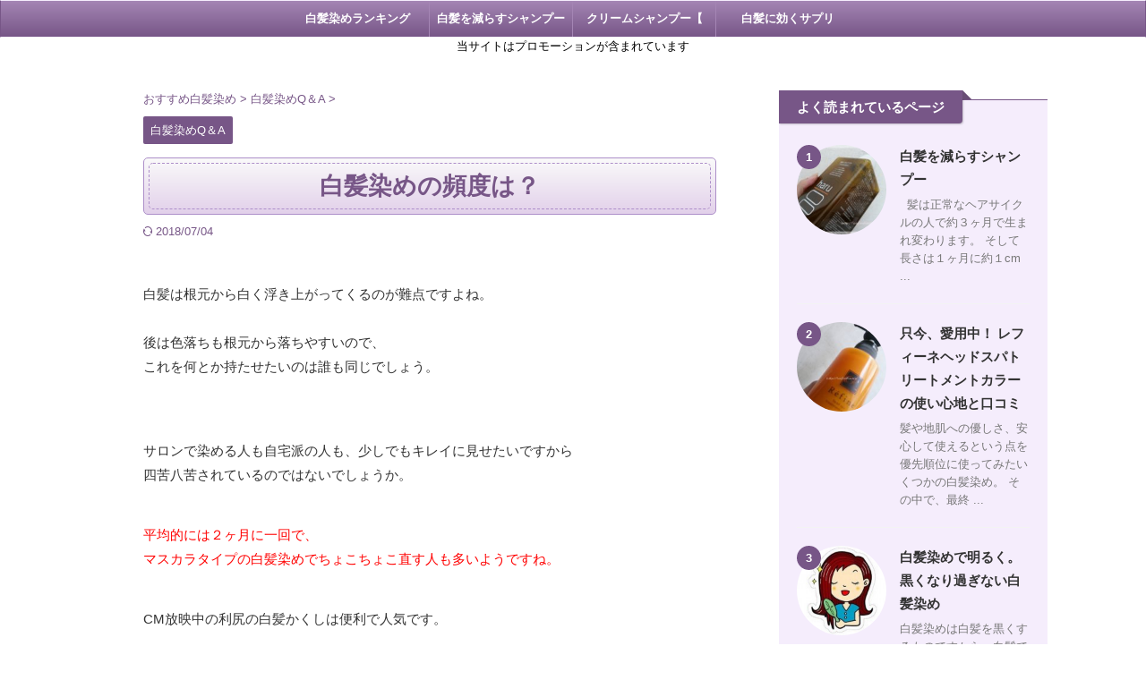

--- FILE ---
content_type: text/html; charset=UTF-8
request_url: https://www.icafindia.org/qa/span.html
body_size: 14874
content:

<!DOCTYPE html>
<!--[if lt IE 7]>
<html class="ie6" dir="ltr" lang="ja" prefix="og: https://ogp.me/ns#"> <![endif]-->
<!--[if IE 7]>
<html class="i7" dir="ltr" lang="ja" prefix="og: https://ogp.me/ns#"> <![endif]-->
<!--[if IE 8]>
<html class="ie" dir="ltr" lang="ja" prefix="og: https://ogp.me/ns#"> <![endif]-->
<!--[if gt IE 8]><!-->
<html dir="ltr" lang="ja" prefix="og: https://ogp.me/ns#" class="s-navi-search-overlay  toc-style-timeline">
	<!--<![endif]-->
	<head prefix="og: http://ogp.me/ns# fb: http://ogp.me/ns/fb# article: http://ogp.me/ns/article#">
		
	<!-- Global site tag (gtag.js) - Google Analytics -->
	<script async src="https://www.googletagmanager.com/gtag/js?id=G-TPSYM0DF0G"></script>
	<script>
	  window.dataLayer = window.dataLayer || [];
	  function gtag(){dataLayer.push(arguments);}
	  gtag('js', new Date());

	  gtag('config', 'G-TPSYM0DF0G');
	</script>
			<meta charset="UTF-8" >
		<meta name="viewport" content="width=device-width,initial-scale=1.0,user-scalable=no,viewport-fit=cover">
		<meta name="format-detection" content="telephone=no" >
		<meta name="referrer" content="no-referrer-when-downgrade"/>

		
		<link rel="alternate" type="application/rss+xml" title="おすすめ白髪染め RSS Feed" href="https://www.icafindia.org/feed/" />
		<link rel="pingback" href="https://www.icafindia.org/xmlrpc.php" >
		<!--[if lt IE 9]>
		<script src="https://www.icafindia.org/wp-content/themes/affinger/js/html5shiv.js"></script>
		<![endif]-->
				
		<!-- All in One SEO 4.8.7 - aioseo.com -->
	<meta name="robots" content="max-image-preview:large" />
	<meta name="author" content="komachi"/>
	<meta name="google-site-verification" content="VwEIZqsCyLfj5eZ2-iM1EhxWTWRh6KJuYdnaVS6oG60" />
	<link rel="canonical" href="https://www.icafindia.org/qa/span.html" />
	<meta name="generator" content="All in One SEO (AIOSEO) 4.8.7" />
		<meta property="og:locale" content="ja_JP" />
		<meta property="og:site_name" content="おすすめ白髪染め | 髪に優しい白髪染め。ツヤさら髪美人に。" />
		<meta property="og:type" content="article" />
		<meta property="og:title" content="白髪染めの頻度は？ | おすすめ白髪染め" />
		<meta property="og:url" content="https://www.icafindia.org/qa/span.html" />
		<meta property="article:published_time" content="2013-06-29T02:58:15+00:00" />
		<meta property="article:modified_time" content="2018-07-04T12:23:15+00:00" />
		<meta name="twitter:card" content="summary" />
		<meta name="twitter:title" content="白髪染めの頻度は？ | おすすめ白髪染め" />
		<script type="application/ld+json" class="aioseo-schema">
			{"@context":"https:\/\/schema.org","@graph":[{"@type":"Article","@id":"https:\/\/www.icafindia.org\/qa\/span.html#article","name":"\u767d\u9aea\u67d3\u3081\u306e\u983b\u5ea6\u306f\uff1f | \u304a\u3059\u3059\u3081\u767d\u9aea\u67d3\u3081","headline":"\u767d\u9aea\u67d3\u3081\u306e\u983b\u5ea6\u306f\uff1f","author":{"@id":"https:\/\/www.icafindia.org\/author\/komachi\/#author"},"publisher":{"@id":"https:\/\/www.icafindia.org\/#organization"},"image":{"@type":"ImageObject","url":"https:\/\/h.accesstrade.net\/sp\/rr?rk=0100gfq500byu6","@id":"https:\/\/www.icafindia.org\/qa\/span.html\/#articleImage"},"datePublished":"2013-06-29T11:58:15+09:00","dateModified":"2018-07-04T21:23:15+09:00","inLanguage":"ja","mainEntityOfPage":{"@id":"https:\/\/www.icafindia.org\/qa\/span.html#webpage"},"isPartOf":{"@id":"https:\/\/www.icafindia.org\/qa\/span.html#webpage"},"articleSection":"\u767d\u9aea\u67d3\u3081Q\uff06A, \u30b5\u30ed\u30f3, \u983b\u5ea6"},{"@type":"BreadcrumbList","@id":"https:\/\/www.icafindia.org\/qa\/span.html#breadcrumblist","itemListElement":[{"@type":"ListItem","@id":"https:\/\/www.icafindia.org#listItem","position":1,"name":"\u30db\u30fc\u30e0","item":"https:\/\/www.icafindia.org","nextItem":{"@type":"ListItem","@id":"https:\/\/www.icafindia.org\/qa\/#listItem","name":"\u767d\u9aea\u67d3\u3081Q\uff06A"}},{"@type":"ListItem","@id":"https:\/\/www.icafindia.org\/qa\/#listItem","position":2,"name":"\u767d\u9aea\u67d3\u3081Q\uff06A","item":"https:\/\/www.icafindia.org\/qa\/","nextItem":{"@type":"ListItem","@id":"https:\/\/www.icafindia.org\/qa\/span.html#listItem","name":"\u767d\u9aea\u67d3\u3081\u306e\u983b\u5ea6\u306f\uff1f"},"previousItem":{"@type":"ListItem","@id":"https:\/\/www.icafindia.org#listItem","name":"\u30db\u30fc\u30e0"}},{"@type":"ListItem","@id":"https:\/\/www.icafindia.org\/qa\/span.html#listItem","position":3,"name":"\u767d\u9aea\u67d3\u3081\u306e\u983b\u5ea6\u306f\uff1f","previousItem":{"@type":"ListItem","@id":"https:\/\/www.icafindia.org\/qa\/#listItem","name":"\u767d\u9aea\u67d3\u3081Q\uff06A"}}]},{"@type":"Organization","@id":"https:\/\/www.icafindia.org\/#organization","name":"\u304a\u3059\u3059\u3081\u767d\u9aea\u67d3\u3081","description":"\u9aea\u306b\u512a\u3057\u3044\u767d\u9aea\u67d3\u3081\u3002\u30c4\u30e4\u3055\u3089\u9aea\u7f8e\u4eba\u306b\u3002","url":"https:\/\/www.icafindia.org\/"},{"@type":"Person","@id":"https:\/\/www.icafindia.org\/author\/komachi\/#author","url":"https:\/\/www.icafindia.org\/author\/komachi\/","name":"komachi","image":{"@type":"ImageObject","@id":"https:\/\/www.icafindia.org\/qa\/span.html#authorImage","url":"https:\/\/secure.gravatar.com\/avatar\/234f5ed566ee6a3fc4602f40dc044844?s=96&d=mm&r=g","width":96,"height":96,"caption":"komachi"}},{"@type":"WebPage","@id":"https:\/\/www.icafindia.org\/qa\/span.html#webpage","url":"https:\/\/www.icafindia.org\/qa\/span.html","name":"\u767d\u9aea\u67d3\u3081\u306e\u983b\u5ea6\u306f\uff1f | \u304a\u3059\u3059\u3081\u767d\u9aea\u67d3\u3081","inLanguage":"ja","isPartOf":{"@id":"https:\/\/www.icafindia.org\/#website"},"breadcrumb":{"@id":"https:\/\/www.icafindia.org\/qa\/span.html#breadcrumblist"},"author":{"@id":"https:\/\/www.icafindia.org\/author\/komachi\/#author"},"creator":{"@id":"https:\/\/www.icafindia.org\/author\/komachi\/#author"},"datePublished":"2013-06-29T11:58:15+09:00","dateModified":"2018-07-04T21:23:15+09:00"},{"@type":"WebSite","@id":"https:\/\/www.icafindia.org\/#website","url":"https:\/\/www.icafindia.org\/","name":"\u304a\u3059\u3059\u3081\u767d\u9aea\u67d3\u3081","description":"\u9aea\u306b\u512a\u3057\u3044\u767d\u9aea\u67d3\u3081\u3002\u30c4\u30e4\u3055\u3089\u9aea\u7f8e\u4eba\u306b\u3002","inLanguage":"ja","publisher":{"@id":"https:\/\/www.icafindia.org\/#organization"}}]}
		</script>
		<!-- All in One SEO -->

<title>白髪染めの頻度は？ | おすすめ白髪染め</title>
<link rel='dns-prefetch' href='//ajax.googleapis.com' />
<script type="text/javascript">
window._wpemojiSettings = {"baseUrl":"https:\/\/s.w.org\/images\/core\/emoji\/14.0.0\/72x72\/","ext":".png","svgUrl":"https:\/\/s.w.org\/images\/core\/emoji\/14.0.0\/svg\/","svgExt":".svg","source":{"concatemoji":"https:\/\/www.icafindia.org\/wp-includes\/js\/wp-emoji-release.min.js?ver=6.2.2"}};
/*! This file is auto-generated */
!function(e,a,t){var n,r,o,i=a.createElement("canvas"),p=i.getContext&&i.getContext("2d");function s(e,t){p.clearRect(0,0,i.width,i.height),p.fillText(e,0,0);e=i.toDataURL();return p.clearRect(0,0,i.width,i.height),p.fillText(t,0,0),e===i.toDataURL()}function c(e){var t=a.createElement("script");t.src=e,t.defer=t.type="text/javascript",a.getElementsByTagName("head")[0].appendChild(t)}for(o=Array("flag","emoji"),t.supports={everything:!0,everythingExceptFlag:!0},r=0;r<o.length;r++)t.supports[o[r]]=function(e){if(p&&p.fillText)switch(p.textBaseline="top",p.font="600 32px Arial",e){case"flag":return s("\ud83c\udff3\ufe0f\u200d\u26a7\ufe0f","\ud83c\udff3\ufe0f\u200b\u26a7\ufe0f")?!1:!s("\ud83c\uddfa\ud83c\uddf3","\ud83c\uddfa\u200b\ud83c\uddf3")&&!s("\ud83c\udff4\udb40\udc67\udb40\udc62\udb40\udc65\udb40\udc6e\udb40\udc67\udb40\udc7f","\ud83c\udff4\u200b\udb40\udc67\u200b\udb40\udc62\u200b\udb40\udc65\u200b\udb40\udc6e\u200b\udb40\udc67\u200b\udb40\udc7f");case"emoji":return!s("\ud83e\udef1\ud83c\udffb\u200d\ud83e\udef2\ud83c\udfff","\ud83e\udef1\ud83c\udffb\u200b\ud83e\udef2\ud83c\udfff")}return!1}(o[r]),t.supports.everything=t.supports.everything&&t.supports[o[r]],"flag"!==o[r]&&(t.supports.everythingExceptFlag=t.supports.everythingExceptFlag&&t.supports[o[r]]);t.supports.everythingExceptFlag=t.supports.everythingExceptFlag&&!t.supports.flag,t.DOMReady=!1,t.readyCallback=function(){t.DOMReady=!0},t.supports.everything||(n=function(){t.readyCallback()},a.addEventListener?(a.addEventListener("DOMContentLoaded",n,!1),e.addEventListener("load",n,!1)):(e.attachEvent("onload",n),a.attachEvent("onreadystatechange",function(){"complete"===a.readyState&&t.readyCallback()})),(e=t.source||{}).concatemoji?c(e.concatemoji):e.wpemoji&&e.twemoji&&(c(e.twemoji),c(e.wpemoji)))}(window,document,window._wpemojiSettings);
</script>
<style type="text/css">
img.wp-smiley,
img.emoji {
	display: inline !important;
	border: none !important;
	box-shadow: none !important;
	height: 1em !important;
	width: 1em !important;
	margin: 0 0.07em !important;
	vertical-align: -0.1em !important;
	background: none !important;
	padding: 0 !important;
}
</style>
	<link rel='stylesheet' id='wp-block-library-css' href='https://www.icafindia.org/wp-includes/css/dist/block-library/style.min.css?ver=6.2.2' type='text/css' media='all' />
<link rel='stylesheet' id='classic-theme-styles-css' href='https://www.icafindia.org/wp-includes/css/classic-themes.min.css?ver=6.2.2' type='text/css' media='all' />
<style id='global-styles-inline-css' type='text/css'>
body{--wp--preset--color--black: #000000;--wp--preset--color--cyan-bluish-gray: #abb8c3;--wp--preset--color--white: #ffffff;--wp--preset--color--pale-pink: #f78da7;--wp--preset--color--vivid-red: #cf2e2e;--wp--preset--color--luminous-vivid-orange: #ff6900;--wp--preset--color--luminous-vivid-amber: #fcb900;--wp--preset--color--light-green-cyan: #eefaff;--wp--preset--color--vivid-green-cyan: #00d084;--wp--preset--color--pale-cyan-blue: #8ed1fc;--wp--preset--color--vivid-cyan-blue: #0693e3;--wp--preset--color--vivid-purple: #9b51e0;--wp--preset--color--soft-red: #e92f3d;--wp--preset--color--light-grayish-red: #fdf0f2;--wp--preset--color--vivid-yellow: #ffc107;--wp--preset--color--very-pale-yellow: #fffde7;--wp--preset--color--very-light-gray: #fafafa;--wp--preset--color--very-dark-gray: #313131;--wp--preset--color--original-color-a: #43a047;--wp--preset--color--original-color-b: #795548;--wp--preset--color--original-color-c: #ff0000;--wp--preset--color--original-color-d: #9e9d24;--wp--preset--gradient--vivid-cyan-blue-to-vivid-purple: linear-gradient(135deg,rgba(6,147,227,1) 0%,rgb(155,81,224) 100%);--wp--preset--gradient--light-green-cyan-to-vivid-green-cyan: linear-gradient(135deg,rgb(122,220,180) 0%,rgb(0,208,130) 100%);--wp--preset--gradient--luminous-vivid-amber-to-luminous-vivid-orange: linear-gradient(135deg,rgba(252,185,0,1) 0%,rgba(255,105,0,1) 100%);--wp--preset--gradient--luminous-vivid-orange-to-vivid-red: linear-gradient(135deg,rgba(255,105,0,1) 0%,rgb(207,46,46) 100%);--wp--preset--gradient--very-light-gray-to-cyan-bluish-gray: linear-gradient(135deg,rgb(238,238,238) 0%,rgb(169,184,195) 100%);--wp--preset--gradient--cool-to-warm-spectrum: linear-gradient(135deg,rgb(74,234,220) 0%,rgb(151,120,209) 20%,rgb(207,42,186) 40%,rgb(238,44,130) 60%,rgb(251,105,98) 80%,rgb(254,248,76) 100%);--wp--preset--gradient--blush-light-purple: linear-gradient(135deg,rgb(255,206,236) 0%,rgb(152,150,240) 100%);--wp--preset--gradient--blush-bordeaux: linear-gradient(135deg,rgb(254,205,165) 0%,rgb(254,45,45) 50%,rgb(107,0,62) 100%);--wp--preset--gradient--luminous-dusk: linear-gradient(135deg,rgb(255,203,112) 0%,rgb(199,81,192) 50%,rgb(65,88,208) 100%);--wp--preset--gradient--pale-ocean: linear-gradient(135deg,rgb(255,245,203) 0%,rgb(182,227,212) 50%,rgb(51,167,181) 100%);--wp--preset--gradient--electric-grass: linear-gradient(135deg,rgb(202,248,128) 0%,rgb(113,206,126) 100%);--wp--preset--gradient--midnight: linear-gradient(135deg,rgb(2,3,129) 0%,rgb(40,116,252) 100%);--wp--preset--duotone--dark-grayscale: url('#wp-duotone-dark-grayscale');--wp--preset--duotone--grayscale: url('#wp-duotone-grayscale');--wp--preset--duotone--purple-yellow: url('#wp-duotone-purple-yellow');--wp--preset--duotone--blue-red: url('#wp-duotone-blue-red');--wp--preset--duotone--midnight: url('#wp-duotone-midnight');--wp--preset--duotone--magenta-yellow: url('#wp-duotone-magenta-yellow');--wp--preset--duotone--purple-green: url('#wp-duotone-purple-green');--wp--preset--duotone--blue-orange: url('#wp-duotone-blue-orange');--wp--preset--font-size--small: .8em;--wp--preset--font-size--medium: 20px;--wp--preset--font-size--large: 1.5em;--wp--preset--font-size--x-large: 42px;--wp--preset--font-size--st-regular: 1em;--wp--preset--font-size--huge: 3em;--wp--preset--spacing--20: 0.44rem;--wp--preset--spacing--30: 0.67rem;--wp--preset--spacing--40: 1rem;--wp--preset--spacing--50: 1.5rem;--wp--preset--spacing--60: 2.25rem;--wp--preset--spacing--70: 3.38rem;--wp--preset--spacing--80: 5.06rem;--wp--preset--shadow--natural: 6px 6px 9px rgba(0, 0, 0, 0.2);--wp--preset--shadow--deep: 12px 12px 50px rgba(0, 0, 0, 0.4);--wp--preset--shadow--sharp: 6px 6px 0px rgba(0, 0, 0, 0.2);--wp--preset--shadow--outlined: 6px 6px 0px -3px rgba(255, 255, 255, 1), 6px 6px rgba(0, 0, 0, 1);--wp--preset--shadow--crisp: 6px 6px 0px rgba(0, 0, 0, 1);}:where(.is-layout-flex){gap: 0.5em;}body .is-layout-flow > .alignleft{float: left;margin-inline-start: 0;margin-inline-end: 2em;}body .is-layout-flow > .alignright{float: right;margin-inline-start: 2em;margin-inline-end: 0;}body .is-layout-flow > .aligncenter{margin-left: auto !important;margin-right: auto !important;}body .is-layout-constrained > .alignleft{float: left;margin-inline-start: 0;margin-inline-end: 2em;}body .is-layout-constrained > .alignright{float: right;margin-inline-start: 2em;margin-inline-end: 0;}body .is-layout-constrained > .aligncenter{margin-left: auto !important;margin-right: auto !important;}body .is-layout-constrained > :where(:not(.alignleft):not(.alignright):not(.alignfull)){max-width: var(--wp--style--global--content-size);margin-left: auto !important;margin-right: auto !important;}body .is-layout-constrained > .alignwide{max-width: var(--wp--style--global--wide-size);}body .is-layout-flex{display: flex;}body .is-layout-flex{flex-wrap: wrap;align-items: center;}body .is-layout-flex > *{margin: 0;}:where(.wp-block-columns.is-layout-flex){gap: 2em;}.has-black-color{color: var(--wp--preset--color--black) !important;}.has-cyan-bluish-gray-color{color: var(--wp--preset--color--cyan-bluish-gray) !important;}.has-white-color{color: var(--wp--preset--color--white) !important;}.has-pale-pink-color{color: var(--wp--preset--color--pale-pink) !important;}.has-vivid-red-color{color: var(--wp--preset--color--vivid-red) !important;}.has-luminous-vivid-orange-color{color: var(--wp--preset--color--luminous-vivid-orange) !important;}.has-luminous-vivid-amber-color{color: var(--wp--preset--color--luminous-vivid-amber) !important;}.has-light-green-cyan-color{color: var(--wp--preset--color--light-green-cyan) !important;}.has-vivid-green-cyan-color{color: var(--wp--preset--color--vivid-green-cyan) !important;}.has-pale-cyan-blue-color{color: var(--wp--preset--color--pale-cyan-blue) !important;}.has-vivid-cyan-blue-color{color: var(--wp--preset--color--vivid-cyan-blue) !important;}.has-vivid-purple-color{color: var(--wp--preset--color--vivid-purple) !important;}.has-black-background-color{background-color: var(--wp--preset--color--black) !important;}.has-cyan-bluish-gray-background-color{background-color: var(--wp--preset--color--cyan-bluish-gray) !important;}.has-white-background-color{background-color: var(--wp--preset--color--white) !important;}.has-pale-pink-background-color{background-color: var(--wp--preset--color--pale-pink) !important;}.has-vivid-red-background-color{background-color: var(--wp--preset--color--vivid-red) !important;}.has-luminous-vivid-orange-background-color{background-color: var(--wp--preset--color--luminous-vivid-orange) !important;}.has-luminous-vivid-amber-background-color{background-color: var(--wp--preset--color--luminous-vivid-amber) !important;}.has-light-green-cyan-background-color{background-color: var(--wp--preset--color--light-green-cyan) !important;}.has-vivid-green-cyan-background-color{background-color: var(--wp--preset--color--vivid-green-cyan) !important;}.has-pale-cyan-blue-background-color{background-color: var(--wp--preset--color--pale-cyan-blue) !important;}.has-vivid-cyan-blue-background-color{background-color: var(--wp--preset--color--vivid-cyan-blue) !important;}.has-vivid-purple-background-color{background-color: var(--wp--preset--color--vivid-purple) !important;}.has-black-border-color{border-color: var(--wp--preset--color--black) !important;}.has-cyan-bluish-gray-border-color{border-color: var(--wp--preset--color--cyan-bluish-gray) !important;}.has-white-border-color{border-color: var(--wp--preset--color--white) !important;}.has-pale-pink-border-color{border-color: var(--wp--preset--color--pale-pink) !important;}.has-vivid-red-border-color{border-color: var(--wp--preset--color--vivid-red) !important;}.has-luminous-vivid-orange-border-color{border-color: var(--wp--preset--color--luminous-vivid-orange) !important;}.has-luminous-vivid-amber-border-color{border-color: var(--wp--preset--color--luminous-vivid-amber) !important;}.has-light-green-cyan-border-color{border-color: var(--wp--preset--color--light-green-cyan) !important;}.has-vivid-green-cyan-border-color{border-color: var(--wp--preset--color--vivid-green-cyan) !important;}.has-pale-cyan-blue-border-color{border-color: var(--wp--preset--color--pale-cyan-blue) !important;}.has-vivid-cyan-blue-border-color{border-color: var(--wp--preset--color--vivid-cyan-blue) !important;}.has-vivid-purple-border-color{border-color: var(--wp--preset--color--vivid-purple) !important;}.has-vivid-cyan-blue-to-vivid-purple-gradient-background{background: var(--wp--preset--gradient--vivid-cyan-blue-to-vivid-purple) !important;}.has-light-green-cyan-to-vivid-green-cyan-gradient-background{background: var(--wp--preset--gradient--light-green-cyan-to-vivid-green-cyan) !important;}.has-luminous-vivid-amber-to-luminous-vivid-orange-gradient-background{background: var(--wp--preset--gradient--luminous-vivid-amber-to-luminous-vivid-orange) !important;}.has-luminous-vivid-orange-to-vivid-red-gradient-background{background: var(--wp--preset--gradient--luminous-vivid-orange-to-vivid-red) !important;}.has-very-light-gray-to-cyan-bluish-gray-gradient-background{background: var(--wp--preset--gradient--very-light-gray-to-cyan-bluish-gray) !important;}.has-cool-to-warm-spectrum-gradient-background{background: var(--wp--preset--gradient--cool-to-warm-spectrum) !important;}.has-blush-light-purple-gradient-background{background: var(--wp--preset--gradient--blush-light-purple) !important;}.has-blush-bordeaux-gradient-background{background: var(--wp--preset--gradient--blush-bordeaux) !important;}.has-luminous-dusk-gradient-background{background: var(--wp--preset--gradient--luminous-dusk) !important;}.has-pale-ocean-gradient-background{background: var(--wp--preset--gradient--pale-ocean) !important;}.has-electric-grass-gradient-background{background: var(--wp--preset--gradient--electric-grass) !important;}.has-midnight-gradient-background{background: var(--wp--preset--gradient--midnight) !important;}.has-small-font-size{font-size: var(--wp--preset--font-size--small) !important;}.has-medium-font-size{font-size: var(--wp--preset--font-size--medium) !important;}.has-large-font-size{font-size: var(--wp--preset--font-size--large) !important;}.has-x-large-font-size{font-size: var(--wp--preset--font-size--x-large) !important;}
.wp-block-navigation a:where(:not(.wp-element-button)){color: inherit;}
:where(.wp-block-columns.is-layout-flex){gap: 2em;}
.wp-block-pullquote{font-size: 1.5em;line-height: 1.6;}
</style>
<link rel='stylesheet' id='cntctfrm_form_style-css' href='https://www.icafindia.org/wp-content/plugins/contact-form-plugin/css/form_style.css?ver=4.3.3' type='text/css' media='all' />
<link rel='stylesheet' id='st-kaiwa-style-css' href='https://www.icafindia.org/wp-content/plugins/st-kaiwa/assets/css/style.php?ver=1.0.0' type='text/css' media='all' />
<link rel='stylesheet' id='st-affiliate-manager-common-css' href='https://www.icafindia.org/wp-content/plugins/st-affiliate-manager/Resources/assets/css/common.css?ver=20181128' type='text/css' media='all' />
<link rel='stylesheet' id='normalize-css' href='https://www.icafindia.org/wp-content/themes/affinger/css/normalize.css?ver=1.5.9' type='text/css' media='all' />
<link rel='stylesheet' id='font-awesome-css' href='https://www.icafindia.org/wp-content/themes/affinger/css/fontawesome/css/font-awesome.min.css?ver=4.7.0' type='text/css' media='all' />
<link rel='stylesheet' id='font-awesome-animation-css' href='https://www.icafindia.org/wp-content/themes/affinger/css/fontawesome/css/font-awesome-animation.min.css?ver=6.2.2' type='text/css' media='all' />
<link rel='stylesheet' id='st_svg-css' href='https://www.icafindia.org/wp-content/themes/affinger/st_svg/style.css?ver=6.2.2' type='text/css' media='all' />
<link rel='stylesheet' id='slick-css' href='https://www.icafindia.org/wp-content/themes/affinger/vendor/slick/slick.css?ver=1.8.0' type='text/css' media='all' />
<link rel='stylesheet' id='slick-theme-css' href='https://www.icafindia.org/wp-content/themes/affinger/vendor/slick/slick-theme.css?ver=1.8.0' type='text/css' media='all' />
<link rel='stylesheet' id='style-css' href='https://www.icafindia.org/wp-content/themes/affinger/style.css?ver=6.2.2' type='text/css' media='all' />
<link rel='stylesheet' id='child-style-css' href='https://www.icafindia.org/wp-content/themes/affinger-child/style.css?ver=6.2.2' type='text/css' media='all' />
<link rel='stylesheet' id='single-css' href='https://www.icafindia.org/wp-content/themes/affinger/st-rankcss.php' type='text/css' media='all' />
<link rel='stylesheet' id='wp-pagenavi-css' href='https://www.icafindia.org/wp-content/plugins/wp-pagenavi/pagenavi-css.css?ver=2.70' type='text/css' media='all' />
<link rel='stylesheet' id='st-themecss-css' href='https://www.icafindia.org/wp-content/themes/affinger/st-themecss-loader.php?ver=6.2.2' type='text/css' media='all' />
<script type='text/javascript' src='//ajax.googleapis.com/ajax/libs/jquery/1.11.3/jquery.min.js?ver=1.11.3' id='jquery-js'></script>
<link rel="https://api.w.org/" href="https://www.icafindia.org/wp-json/" /><link rel="alternate" type="application/json" href="https://www.icafindia.org/wp-json/wp/v2/posts/45" /><link rel='shortlink' href='https://www.icafindia.org/?p=45' />
<link rel="alternate" type="application/json+oembed" href="https://www.icafindia.org/wp-json/oembed/1.0/embed?url=https%3A%2F%2Fwww.icafindia.org%2Fqa%2Fspan.html" />
<link rel="alternate" type="text/xml+oembed" href="https://www.icafindia.org/wp-json/oembed/1.0/embed?url=https%3A%2F%2Fwww.icafindia.org%2Fqa%2Fspan.html&#038;format=xml" />
<meta name="robots" content="index, follow" />
<meta name="google-site-verification" content="VwEIZqsCyLfj5eZ2-iM1EhxWTWRh6KJuYdnaVS6oG60" />
<script src="https://kit.fontawesome.com/3150f1ac95.js" crossorigin="anonymous"></script>
<link rel="canonical" href="https://www.icafindia.org/qa/span.html" />
<script type="text/javascript" src="https://www.icafindia.org/wp-content/plugins/si-captcha-for-wordpress/captcha/si_captcha.js?ver=1769646080"></script>
<!-- begin SI CAPTCHA Anti-Spam - login/register form style -->
<style type="text/css">
.si_captcha_small { width:175px; height:45px; padding-top:10px; padding-bottom:10px; }
.si_captcha_large { width:250px; height:60px; padding-top:10px; padding-bottom:10px; }
img#si_image_com { border-style:none; margin:0; padding-right:5px; float:left; }
img#si_image_reg { border-style:none; margin:0; padding-right:5px; float:left; }
img#si_image_log { border-style:none; margin:0; padding-right:5px; float:left; }
img#si_image_side_login { border-style:none; margin:0; padding-right:5px; float:left; }
img#si_image_checkout { border-style:none; margin:0; padding-right:5px; float:left; }
img#si_image_jetpack { border-style:none; margin:0; padding-right:5px; float:left; }
img#si_image_bbpress_topic { border-style:none; margin:0; padding-right:5px; float:left; }
.si_captcha_refresh { border-style:none; margin:0; vertical-align:bottom; }
div#si_captcha_input { display:block; padding-top:15px; padding-bottom:5px; }
label#si_captcha_code_label { margin:0; }
input#si_captcha_code_input { width:65px; }
p#si_captcha_code_p { clear: left; padding-top:10px; }
.si-captcha-jetpack-error { color:#DC3232; }
</style>
<!-- end SI CAPTCHA Anti-Spam - login/register form style -->
		
<!-- OGP -->

<meta property="og:type" content="article">
<meta property="og:title" content="白髪染めの頻度は？">
<meta property="og:url" content="https://www.icafindia.org/qa/span.html">
<meta property="og:description" content="&nbsp; 白髪は根元から白く浮き上がってくるのが難点ですよね。 &nbsp; 後は色落ちも根元か ...">
<meta property="og:site_name" content="おすすめ白髪染め">
<meta property="og:image" content="https://www.icafindia.org/wp-content/themes/affinger/images/no-img.png">


	<meta property="article:published_time" content="2013-06-29T11:58:15+09:00" />
		<meta property="article:author" content="komachi" />

<!-- /OGP -->
		


<script>
	(function (window, document, $, undefined) {
		'use strict';

		var SlideBox = (function () {
			/**
			 * @param $element
			 *
			 * @constructor
			 */
			function SlideBox($element) {
				this._$element = $element;
			}

			SlideBox.prototype.$content = function () {
				return this._$element.find('[data-st-slidebox-content]');
			};

			SlideBox.prototype.$toggle = function () {
				return this._$element.find('[data-st-slidebox-toggle]');
			};

			SlideBox.prototype.$icon = function () {
				return this._$element.find('[data-st-slidebox-icon]');
			};

			SlideBox.prototype.$text = function () {
				return this._$element.find('[data-st-slidebox-text]');
			};

			SlideBox.prototype.is_expanded = function () {
				return !!(this._$element.filter('[data-st-slidebox-expanded="true"]').length);
			};

			SlideBox.prototype.expand = function () {
				var self = this;

				this.$content().slideDown()
					.promise()
					.then(function () {
						var $icon = self.$icon();
						var $text = self.$text();

						$icon.removeClass($icon.attr('data-st-slidebox-icon-collapsed'))
							.addClass($icon.attr('data-st-slidebox-icon-expanded'))

						$text.text($text.attr('data-st-slidebox-text-expanded'))

						self._$element.removeClass('is-collapsed')
							.addClass('is-expanded');

						self._$element.attr('data-st-slidebox-expanded', 'true');
					});
			};

			SlideBox.prototype.collapse = function () {
				var self = this;

				this.$content().slideUp()
					.promise()
					.then(function () {
						var $icon = self.$icon();
						var $text = self.$text();

						$icon.removeClass($icon.attr('data-st-slidebox-icon-expanded'))
							.addClass($icon.attr('data-st-slidebox-icon-collapsed'))

						$text.text($text.attr('data-st-slidebox-text-collapsed'))

						self._$element.removeClass('is-expanded')
							.addClass('is-collapsed');

						self._$element.attr('data-st-slidebox-expanded', 'false');
					});
			};

			SlideBox.prototype.toggle = function () {
				if (this.is_expanded()) {
					this.collapse();
				} else {
					this.expand();
				}
			};

			SlideBox.prototype.add_event_listeners = function () {
				var self = this;

				this.$toggle().on('click', function (event) {
					self.toggle();
				});
			};

			SlideBox.prototype.initialize = function () {
				this.add_event_listeners();
			};

			return SlideBox;
		}());

		function on_ready() {
			var slideBoxes = [];

			$('[data-st-slidebox]').each(function () {
				var $element = $(this);
				var slideBox = new SlideBox($element);

				slideBoxes.push(slideBox);

				slideBox.initialize();
			});

			return slideBoxes;
		}

		$(on_ready);
	}(window, window.document, jQuery));
</script>

	<script>
		(function (window, document, $, undefined) {
			'use strict';

			$(function(){
			$('.entry-title').wrapInner('<span class="st-dash-design"></span>');
			})
		}(window, window.document, jQuery));
	</script>
	<script>
		(function (window, document, $, undefined) {
			'use strict';

			$(function(){
			$('.post h2:not([class^="is-style-st-heading-custom-"]):not([class*=" is-style-st-heading-custom-"]):not(.st-css-no2) , .h2modoki').wrapInner('<span class="st-dash-design"></span>');
			})
		}(window, window.document, jQuery));
	</script>

<script>
	(function (window, document, $, undefined) {
		'use strict';

		$(function(){
			/* 第一階層のみの目次にクラスを挿入 */
			$("#toc_container:not(:has(ul ul))").addClass("only-toc");
			/* アコーディオンメニュー内のカテゴリーにクラス追加 */
			$(".st-ac-box ul:has(.cat-item)").each(function(){
				$(this).addClass("st-ac-cat");
			});
		});
	}(window, window.document, jQuery));
</script>

<script>
	(function (window, document, $, undefined) {
		'use strict';

		$(function(){
							$( '.post h4:not([class^="is-style-st-heading-custom-"]):not([class*=" is-style-st-heading-custom-"]):not(.st-css-no):not(.st-matome):not(.rankh4):not(#reply-title):not(.point)' ).wrap( '<div class="st-h4husen-shadow"></div>' );
				$( '.h4modoki' ).wrap( '<div class="st-h4husen-shadow"></div>' );
									$('.st-star').parent('.rankh4').css('padding-bottom','5px'); // スターがある場合のランキング見出し調整
		});
	}(window, window.document, jQuery));
</script>



	<script>
		(function (window, document, $, undefined) {
			'use strict';

			$(function() {
				$('.is-style-st-paragraph-kaiwa').wrapInner('<span class="st-paragraph-kaiwa-text">');
			});
		}(window, window.document, jQuery));
	</script>

	<script>
		(function (window, document, $, undefined) {
			'use strict';

			$(function() {
				$('.is-style-st-paragraph-kaiwa-b').wrapInner('<span class="st-paragraph-kaiwa-text">');
			});
		}(window, window.document, jQuery));
	</script>

<script>
	/* Gutenbergスタイルを調整 */
	(function (window, document, $, undefined) {
		'use strict';

		$(function() {
			$( '[class^="is-style-st-paragraph-"],[class*=" is-style-st-paragraph-"]' ).wrapInner( '<span class="st-noflex"></span>' );
		});
	}(window, window.document, jQuery));
</script>




			</head>
	<body ontouchstart="" class="post-template-default single single-post postid-45 single-format-standard single-cat-5 not-front-page" >				<div id="st-ami">
				<div id="wrapper" class="" ontouchstart="">
				<div id="wrapper-in">

					

<header id="">
	<div id="header-full">
		<div id="headbox-bg">
			<div id="headbox">

					<nav id="s-navi" class="pcnone" data-st-nav data-st-nav-type="normal">
		<dl class="acordion is-active" data-st-nav-primary>
			<dt class="trigger">
				<p class="acordion_button"><span class="op op-menu has-text"><i class="st-fa st-svg-menu"></i></span></p>

				
									<div id="st-mobile-logo"></div>
				
				<!-- 追加メニュー -->
				
				<!-- 追加メニュー2 -->
				
			</dt>

			<dd class="acordion_tree">
				<div class="acordion_tree_content">

					
					<div class="menu-%e3%82%b9%e3%83%9e%e3%83%9b%e3%83%8f%e3%83%b3%e3%83%90%e3%83%bc%e3%82%ac%e3%83%bc-container"><ul id="menu-%e3%82%b9%e3%83%9e%e3%83%9b%e3%83%8f%e3%83%b3%e3%83%90%e3%83%bc%e3%82%ac%e3%83%bc" class="menu"><li id="menu-item-1484" class="menu-item menu-item-type-post_type menu-item-object-page menu-item-1484"><a href="https://www.icafindia.org/shampoo/"><span class="menu-item-label"><i class="fa fa-shower" aria-hidden="true"></i> 白髪を減らす<br />シャンプー</span></a></li>
<li id="menu-item-1819" class="menu-item menu-item-type-taxonomy menu-item-object-category menu-item-1819"><a href="https://www.icafindia.org/supplement/"><span class="menu-item-label"><i class=" fa fa-heart-o" aria-hidden="true"></i>白髪サプリ</span></a></li>
</ul></div>
					<div class="clear"></div>

					
				</div>
			</dd>

					</dl>

					</nav>

									<div id="header-l">
						
						<div id="st-text-logo">
								<!-- ロゴ又はブログ名 -->
    
						</div>
					</div><!-- /#header-l -->
				
				<div id="header-r" class="smanone">
					
				</div><!-- /#header-r -->

			</div><!-- /#headbox -->
		</div><!-- /#headbox-bg clearfix -->

		
		
		
		
			

			<div id="gazou-wide">
												<div id="st-headerbox">
						<div id="st-header">
						</div>
					</div>
									<div id="st-menubox">
			<div id="st-menuwide">
				<nav class="smanone clearfix"><ul id="menu-%e3%83%98%e3%83%83%e3%83%80%e3%83%bcmenu" class="menu"><li id="menu-item-1477" class="menu-item menu-item-type-custom menu-item-object-custom menu-item-home menu-item-1477"><a href="https://www.icafindia.org/">白髪染めランキング</a></li>
<li id="menu-item-1475" class="menu-item menu-item-type-post_type menu-item-object-page menu-item-1475"><a href="https://www.icafindia.org/shampoo/">白髪を減らすシャンプー</a></li>
<li id="menu-item-1767" class="menu-item menu-item-type-post_type menu-item-object-page menu-item-1767"><a href="https://www.icafindia.org/creamshampoo/">クリームシャンプー【 KAMIKA 】</a></li>
<li id="menu-item-1770" class="menu-item menu-item-type-taxonomy menu-item-object-category menu-item-1770"><a href="https://www.icafindia.org/supplement/">白髪に効くサプリ</a></li>
</ul></nav>			</div>
		</div>
			</div>
		
	</div><!-- #header-full -->

	
	<div id="st-header-under-widgets-box-wrap">
		<div id="st-header-under-widgets-box">
						
		<div id="st_custom_html_widget-2" class="widget_text st-header-under-widgets widget_st_custom_html_widget">
		
		<div class="textwidget custom-html-widget">
			<center><span class="komozi">当サイトはプロモーションが含まれています</span></center>		</div>

		</div>
				</div>
	</div>





</header>

					<div id="content-w">

						
						
	
			<div id="st-header-post-under-box" class="st-header-post-no-data "
		     style="">
			<div class="st-dark-cover">
							</div>
		</div>
	
<div id="content" class="clearfix">
	<div id="contentInner">
		<main>
			<article>
									<div id="post-45" class="st-post post-45 post type-post status-publish format-standard hentry category-qa tag-20 tag-19">
				
					
																
					
					<!--ぱんくず -->
											<div
							id="breadcrumb">
							<ol itemscope itemtype="http://schema.org/BreadcrumbList">
								<li itemprop="itemListElement" itemscope itemtype="http://schema.org/ListItem">
									<a href="https://www.icafindia.org" itemprop="item">
										<span itemprop="name">おすすめ白髪染め</span>
									</a>
									&gt;
									<meta itemprop="position" content="1"/>
								</li>

								
																	<li itemprop="itemListElement" itemscope itemtype="http://schema.org/ListItem">
										<a href="https://www.icafindia.org/qa/" itemprop="item">
											<span
												itemprop="name">白髪染めQ＆A</span>
										</a>
										&gt;
										<meta itemprop="position" content="2"/>
									</li>
																								</ol>

													</div>
										<!--/ ぱんくず -->

					<!--ループ開始 -->
															
																									<p class="st-catgroup">
																<a href="https://www.icafindia.org/qa/" title="View all posts in 白髪染めQ＆A" rel="category tag"><span class="catname st-catid5">白髪染めQ＆A</span></a>							</p>
						
						<h1 class="entry-title">白髪染めの頻度は？</h1>

						
	<div class="blogbox ">
		<p><span class="kdate">
													<i class="st-fa st-svg-refresh"></i><time class="updated" datetime="2018-07-04T21:23:15+0900">2018/07/04</time>
						</span></p>
	</div>
					
					
					
					<div class="mainbox">
						<div id="nocopy" ><!-- コピー禁止エリアここから -->
							
							
							
							<div class="entry-content">
								<p>&nbsp;<br />
白髪は根元から白く浮き上がってくるのが難点ですよね。<br />
&nbsp;<br />
後は色落ちも根元から落ちやすいので、<br />
これを何とか持たせたいのは誰も同じでしょう。</p>
<p>&nbsp;<br />
サロンで染める人も自宅派の人も、少しでもキレイに見せたいですから<br />
四苦八苦されているのではないでしょうか。</p>
<p><span style="color: #ff0000;">平均的には２ヶ月に一回で、</span><br />
<span style="color: #ff0000;">マスカラタイプの白髪染めでちょこちょこ直す人も多いようですね。</span></p>
<p>CM放映中の利尻の白髪かくしは便利で人気です。</p>
<p>&nbsp;<br />
カットに白髪染めとなるとヘアサロンで支払う金額もバカにはなりません。<br />
少しでも髪のダメージを抑えながら見た目にも気をつかいたいですね。<br />
&nbsp;</p>
<p>部分的なものはトリートメントタイプやマスカラで補正する人が多いようですが、サロンと自宅での白髪染めを併用する場合、ヘアカラーを使ってしまうと上手く染まりにくくなるようです。<br />
&nbsp;</p>
<p>ヘアサロンを主体にしている人はトリートメントタイプで根元を目立たなくした方が<br />
後々「最近は染まりにくくなった」なんて事はなくなりそうですよ。</p>
<p>&nbsp;<br />
白髪染めはヘアカラーと違って、根元が白く浮き出てくるのが一番中途半端で、見た目があまり良く見えない事から「一度染めるとずっと染め続けなければならない」手間があります。</p>
<p>&nbsp;<br />
日本人の髪は黒髪なので目立ちやすいからなのでしょうが…。繰り返す事によって、髪がダメージを受けてしまうので、白髪染めはトリートメントタイプがおすすめです。</p>
<p>&nbsp;</p>
<h3>トリートメントタイプなら自宅で気軽に</h3>
<p>&nbsp;</p>
<p>わたしはトリートメントタイプの<a href="https://h.accesstrade.net/sp/cc?rk=0100gfq500byu6" rel="nofollow" target="_blank"> レフィーネヘッドスパ <img decoding="async" src="https://h.accesstrade.net/sp/rr?rk=0100gfq500byu6" width="1" height="1" border="0" alt="" /></a>を愛用しています。</p>
<p><span style="color: #ff0000;">白髪染め頻度は、初めて使う時は色が入るまで４・５日連続して、</span><br />
<span style="color: #ff0000;">その後はけっこう適当です。１週か２週に１回～数回などかな。</span><br />
&nbsp;<br />
気になった時、気が向いた時に気軽にトリートメント代わりに使います。<br />
&nbsp;<br />
ヘッドスパ効果もあってすっきり気持ちイイですし、<br />
髪の傷みを気にするどころか、さらさらでまとまりやすくなるのが実感できます。</p>
<p><a href="https://h.accesstrade.net/sp/cc?rk=0100hxuf00byu6" rel="nofollow" target="_blank"><img decoding="async" src="https://icafindia.org/wp-content/uploads/2015/06/ad.jpg" alt="" width="300" height="250" class="alignnone size-full wp-image-956" /></a></p>
<p>&nbsp;<br />
&nbsp;</p>
							</div>
						</div><!-- コピー禁止エリアここまで -->

												
					<div class="adbox">
				
							
	
									<div style="padding-top:10px;">
						
		
	
					</div>
							</div>
			

						
					</div><!-- .mainboxここまで -->

																
					
															
											<p class="tagst">
							<i class="st-fa st-svg-folder-open-o" aria-hidden="true"></i>-<a href="https://www.icafindia.org/qa/" rel="category tag">白髪染めQ＆A</a><br/>
							<i class="st-fa st-svg-tags"></i>-<a href="https://www.icafindia.org/tag/%e3%82%b5%e3%83%ad%e3%83%b3/" rel="tag">サロン</a>, <a href="https://www.icafindia.org/tag/%e9%a0%bb%e5%ba%a6/" rel="tag">頻度</a>						</p>
					
					<aside>
						<p class="author" style="display:none;"><a href="https://www.icafindia.org/author/komachi/" title="komachi" class="vcard author"><span class="fn">author</span></a></p>
																		<!--ループ終了-->

																			
						<!--関連記事-->
						
	
	<h4 class="point"><span class="point-in">関連記事</span></h4>

	
<div class="kanren" data-st-load-more-content
     data-st-load-more-id="57509334-3a8e-4b60-90a2-36220959b7a5">
			
			
						
			<dl class="clearfix">
				<dt><a href="https://www.icafindia.org/qa/kayumi.html">
						
							
																	<img src="https://www.icafindia.org/wp-content/themes/affinger/images/no-img.png"
									     alt="no image" title="no image" width="100" height="100"/>
								
							
											</a></dt>
				<dd>
					

					<h5 class="kanren-t">
						<a href="https://www.icafindia.org/qa/kayumi.html">白髪染めでかゆみが感じられる</a>
					</h5>

						<div class="st-excerpt smanone">
		<p>&nbsp; 白髪が生えてくると若干痒みを覚えますが、白髪染めをした後に痒みがあるのなら、 それは肌 ... </p>
	</div>

					
				</dd>
			</dl>
		
			
						
			<dl class="clearfix">
				<dt><a href="https://www.icafindia.org/qa/retouch.html">
						
							
																	<img src="https://www.icafindia.org/wp-content/themes/affinger/images/no-img.png"
									     alt="no image" title="no image" width="100" height="100"/>
								
							
											</a></dt>
				<dd>
					

					<h5 class="kanren-t">
						<a href="https://www.icafindia.org/qa/retouch.html">白髪染め リタッチって？</a>
					</h5>

						<div class="st-excerpt smanone">
		<p>&nbsp; リタッチとは部分的に白髪を染める事を指しています。 一度染めた髪の生え際が白くなってき ... </p>
	</div>

					
				</dd>
			</dl>
		
			
						
			<dl class="clearfix">
				<dt><a href="https://www.icafindia.org/qa/brown.html">
						
							
																	<img src="https://www.icafindia.org/wp-content/themes/affinger/images/no-img.png"
									     alt="no image" title="no image" width="100" height="100"/>
								
							
											</a></dt>
				<dd>
					

					<h5 class="kanren-t">
						<a href="https://www.icafindia.org/qa/brown.html">白髪染め用のヘアトリートメントで同時に黒髪を明るくすることはできるの？</a>
					</h5>

						<div class="st-excerpt smanone">
		<p>&nbsp; 白髪がチラホラ気になり始める３０代後半･･･ まだまだキレイなママでいたいですし、おし ... </p>
	</div>

					
				</dd>
			</dl>
		
			
						
			<dl class="clearfix">
				<dt><a href="https://www.icafindia.org/qa/longtime.html">
						
															<img width="150" height="150" src="https://www.icafindia.org/wp-content/uploads/2014/06/lplpafter-150x150.jpg" class="attachment-st_thumb150 size-st_thumb150 wp-post-image" alt="ルプルプの色持ちや色落ち" decoding="async" srcset="https://www.icafindia.org/wp-content/uploads/2014/06/lplpafter-150x150.jpg 150w, https://www.icafindia.org/wp-content/uploads/2014/06/lplpafter-100x100.jpg 100w, https://www.icafindia.org/wp-content/uploads/2014/06/lplpafter-300x300.jpg 300w, https://www.icafindia.org/wp-content/uploads/2014/06/lplpafter-60x60.jpg 60w, https://www.icafindia.org/wp-content/uploads/2014/06/lplpafter-120x120.jpg 120w" sizes="(max-width: 150px) 100vw, 150px" />							
											</a></dt>
				<dd>
					

					<h5 class="kanren-t">
						<a href="https://www.icafindia.org/qa/longtime.html">ルプルプ（LpLp）は染まる or 染まらないの嘘ホント。色持ちについても検証してみた。</a>
					</h5>

						<div class="st-excerpt smanone">
		<p>&nbsp; 白髪染め選びで気になるのが染まり具合や色持ち。 ルプルプは染まる？染まらない？ 数ある ... </p>
	</div>

					
				</dd>
			</dl>
		
			
						
			<dl class="clearfix">
				<dt><a href="https://www.icafindia.org/qa/green.html">
						
															<img width="150" height="150" src="https://www.icafindia.org/wp-content/uploads/2017/05/624074.jpg" class="attachment-st_thumb150 size-st_thumb150 wp-post-image" alt="白髪染めで髪が緑になったらどうする？" decoding="async" srcset="https://www.icafindia.org/wp-content/uploads/2017/05/624074.jpg 1732w, https://www.icafindia.org/wp-content/uploads/2017/05/624074-150x150.jpg 150w, https://www.icafindia.org/wp-content/uploads/2017/05/624074-300x300.jpg 300w, https://www.icafindia.org/wp-content/uploads/2017/05/624074-768x768.jpg 768w, https://www.icafindia.org/wp-content/uploads/2017/05/624074-1024x1024.jpg 1024w, https://www.icafindia.org/wp-content/uploads/2017/05/624074-120x120.jpg 120w" sizes="(max-width: 150px) 100vw, 150px" />							
											</a></dt>
				<dd>
					

					<h5 class="kanren-t">
						<a href="https://www.icafindia.org/qa/green.html">白髪染めで髪が緑になったらどうする？</a>
					</h5>

						<div class="st-excerpt smanone">
		<p>白髪染めが原因で髪色が緑になってしまったという声をよく聞きます。 人前に出る際に、髪を隠すのは難しい ... </p>
	</div>

					
				</dd>
			</dl>
					</div>


						<!--ページナビ-->
						
<div class="p-navi clearfix">

			<a class="st-prev-link" href="https://www.icafindia.org/hair-dyed/natural.html">
			<p class="st-prev">
				<i class="st-svg st-svg-angle-right"></i>
																	<span class="st-prev-title">髪や頭皮に優しい安全な白髪染め</span>
			</p>
		</a>
	
			<a class="st-next-link" href="https://www.icafindia.org/qa/colorling.html">
			<p class="st-next">
				<span class="st-prev-title">白髪染めとカラーの違い</span>
																	<i class="st-svg st-svg-angle-right"></i>
			</p>
		</a>
	</div>

					</aside>

				</div>
				<!--/post-->
			</article>
		</main>
	</div>
	<!-- /#contentInner -->
	

	
			<div id="side">
			<aside>
				
													
				
				<div id="scrollad">
					<div class="kanren pop-box ">
<p class="p-entry-t"><span class="p-entry">よく読まれているページ</span></p>
    
			
            <dl class="clearfix">
                <dt class="poprank"><a href="https://www.icafindia.org/shampoo/">
																			<img width="150" height="150" src="https://www.icafindia.org/wp-content/uploads/2013/09/shampoo-150x150.jpg" class="attachment-st_thumb150 size-st_thumb150 wp-post-image" alt="" decoding="async" srcset="https://www.icafindia.org/wp-content/uploads/2013/09/shampoo-150x150.jpg 150w, https://www.icafindia.org/wp-content/uploads/2013/09/shampoo-100x100.jpg 100w, https://www.icafindia.org/wp-content/uploads/2013/09/shampoo-300x300.jpg 300w, https://www.icafindia.org/wp-content/uploads/2013/09/shampoo-400x400.jpg 400w, https://www.icafindia.org/wp-content/uploads/2013/09/shampoo-60x60.jpg 60w, https://www.icafindia.org/wp-content/uploads/2013/09/shampoo-120x120.jpg 120w" sizes="(max-width: 150px) 100vw, 150px" />						
					
				</a>

									<span class="poprank-no">1</span>
				
				</dt>
                <dd>
                    <h5 class="popular-t"><a href="https://www.icafindia.org/shampoo/">
                            白髪を減らすシャンプー                        </a></h5>

					
	<div class="smanone st-excerpt">
		<p>&nbsp; 髪は正常なヘアサイクルの人で約３ヶ月で生まれ変わります。 そして長さは１ヶ月に約１cm ... </p>
	</div>

                </dd>
            </dl>

    		
			
            <dl class="clearfix">
                <dt class="poprank"><a href="https://www.icafindia.org/recommend/refine.html">
																			<img width="150" height="150" src="https://www.icafindia.org/wp-content/uploads/2014/06/P1010868-150x150.jpg" class="attachment-st_thumb150 size-st_thumb150 wp-post-image" alt="" decoding="async" srcset="https://www.icafindia.org/wp-content/uploads/2014/06/P1010868-150x150.jpg 150w, https://www.icafindia.org/wp-content/uploads/2014/06/P1010868-100x100.jpg 100w, https://www.icafindia.org/wp-content/uploads/2014/06/P1010868-300x300.jpg 300w, https://www.icafindia.org/wp-content/uploads/2014/06/P1010868-400x400.jpg 400w, https://www.icafindia.org/wp-content/uploads/2014/06/P1010868-60x60.jpg 60w, https://www.icafindia.org/wp-content/uploads/2014/06/P1010868-120x120.jpg 120w" sizes="(max-width: 150px) 100vw, 150px" />						
					
				</a>

									<span class="poprank-no">2</span>
				
				</dt>
                <dd>
                    <h5 class="popular-t"><a href="https://www.icafindia.org/recommend/refine.html">
                            只今、愛用中！ レフィーネヘッドスパトリートメントカラーの使い心地と口コミ                        </a></h5>

					
	<div class="smanone st-excerpt">
		<p>髪や地肌への優しさ、安心して使えるという点を優先順位に使ってみたいくつかの白髪染め。 その中で、最終 ... </p>
	</div>

                </dd>
            </dl>

    		
			
            <dl class="clearfix">
                <dt class="poprank"><a href="https://www.icafindia.org/hair-dyed/bright.html">
																			<img width="150" height="150" src="https://www.icafindia.org/wp-content/uploads/2015/04/thEFBC94EFBC94-89303-thumbnail2.jpg" class="attachment-st_thumb150 size-st_thumb150 wp-post-image" alt="" decoding="async" srcset="https://www.icafindia.org/wp-content/uploads/2015/04/thEFBC94EFBC94-89303-thumbnail2.jpg 276w, https://www.icafindia.org/wp-content/uploads/2015/04/thEFBC94EFBC94-89303-thumbnail2-150x150.jpg 150w, https://www.icafindia.org/wp-content/uploads/2015/04/thEFBC94EFBC94-89303-thumbnail2-120x120.jpg 120w" sizes="(max-width: 150px) 100vw, 150px" />						
					
				</a>

									<span class="poprank-no">3</span>
				
				</dt>
                <dd>
                    <h5 class="popular-t"><a href="https://www.icafindia.org/hair-dyed/bright.html">
                            白髪染めで明るく。黒くなり過ぎない白髪染め                        </a></h5>

					
	<div class="smanone st-excerpt">
		<p>白髪染めは白髪を黒くするものですから、白髪でない毛が黒くなり過ぎてしまうこともあります。 白髪の部分 ... </p>
	</div>

                </dd>
            </dl>

    		</div>
						<div id="news_widget-4" class="side-widgets widget_news_widget"><div class="freebox"><p class="p-free"><span class="p-entry-f">サイト運営者</span></p><div class="free-inbox">白髪や抜け毛に悩んでいたアラフォー主婦です。<br />
<img src="https://www.icafindia.org/wp-content/uploads/2023/06/admin.png" width"200" alt="" /><br />
５年後１０年後もヘアスタイルを楽しみたいから、白髪染めは一時的に白髪を黒く染めるためだけでなく、髪や地肌にも優しく、安心して使い続けられるものを探し求め、コレ！というものに出会えました。実際に使ってみた白髪染めやシャンプーの体験レポしてます。</div></div></div>
																				</div>
			</aside>
		</div>
		<!-- /#side -->
	
	
	
	</div>
<!--/#content -->
</div><!-- /contentw -->



<footer>
	<div id="footer">
		<div id="footer-wrapper">
			<div id="footer-in">
				<div class="footermenubox clearfix "><ul id="menu-menu" class="footermenust"><li id="menu-item-1365" class="menu-item menu-item-type-custom menu-item-object-custom menu-item-home menu-item-1365"><a href="https://www.icafindia.org/"><i class="fa fa-home" aria-hidden="true"></i> Home</a></li>
<li id="menu-item-1363" class="menu-item menu-item-type-post_type menu-item-object-page menu-item-1363"><a href="https://www.icafindia.org/contact/"><i class="fa fa-envelope" aria-hidden="true"></i> Mail</a></li>
<li id="menu-item-1364" class="menu-item menu-item-type-post_type menu-item-object-page menu-item-1364"><a href="https://www.icafindia.org/sitemap/"><i class="fa fa-sitemap" aria-hidden="true"></i> Sitemap</a></li>
</ul></div>
									<div id="st-footer-logo-wrapper">
						<!-- フッターのメインコンテンツ -->

	<div id="st-text-logo">

		
			
			<h3 class="footerlogo st-text-logo-bottom">
				<!-- ロゴ又はブログ名 -->
									<a href="https://www.icafindia.org/">
				
											おすすめ白髪染め					
									</a>
							</h3>

		
	</div>


	<div class="st-footer-tel">
		
	</div>
					</div>
				
				<p class="copyr"><small>&copy; 2026 おすすめ白髪染め</small></p>			</div>
		</div><!-- /#footer-wrapper -->
	</div><!-- /#footer -->
</footer>
</div>
<!-- /#wrapperin -->
</div>
<!-- /#wrapper -->
</div><!-- /#st-ami -->
<script>

</script><script type='text/javascript' src='https://www.icafindia.org/wp-includes/js/comment-reply.min.js?ver=6.2.2' id='comment-reply-js'></script>
<script type='text/javascript' src='https://www.icafindia.org/wp-content/themes/affinger/vendor/slick/slick.js?ver=1.5.9' id='slick-js'></script>
<script type='text/javascript' id='base-js-extra'>
/* <![CDATA[ */
var ST = {"ajax_url":"https:\/\/www.icafindia.org\/wp-admin\/admin-ajax.php","expand_accordion_menu":"","sidemenu_accordion":"","is_mobile":""};
/* ]]> */
</script>
<script type='text/javascript' src='https://www.icafindia.org/wp-content/themes/affinger/js/base.js?ver=6.2.2' id='base-js'></script>
<script type='text/javascript' src='https://www.icafindia.org/wp-content/themes/affinger/js/scroll.js?ver=6.2.2' id='scroll-js'></script>
<script type='text/javascript' src='https://www.icafindia.org/wp-content/themes/affinger/js/st-copy-text.js?ver=6.2.2' id='st-copy-text-js'></script>
<script type='text/javascript' src='https://www.icafindia.org/wp-includes/js/dist/vendor/moment.min.js?ver=2.29.4' id='moment-js'></script>
<script type='text/javascript' id='moment-js-after'>
moment.updateLocale( 'ja', {"months":["1\u6708","2\u6708","3\u6708","4\u6708","5\u6708","6\u6708","7\u6708","8\u6708","9\u6708","10\u6708","11\u6708","12\u6708"],"monthsShort":["1\u6708","2\u6708","3\u6708","4\u6708","5\u6708","6\u6708","7\u6708","8\u6708","9\u6708","10\u6708","11\u6708","12\u6708"],"weekdays":["\u65e5\u66dc\u65e5","\u6708\u66dc\u65e5","\u706b\u66dc\u65e5","\u6c34\u66dc\u65e5","\u6728\u66dc\u65e5","\u91d1\u66dc\u65e5","\u571f\u66dc\u65e5"],"weekdaysShort":["\u65e5","\u6708","\u706b","\u6c34","\u6728","\u91d1","\u571f"],"week":{"dow":1},"longDateFormat":{"LT":"H:i","LTS":null,"L":null,"LL":"Y\/m\/d","LLL":"Y\u5e74n\u6708j\u65e5 g:i A","LLLL":null}} );
</script>
<script type='text/javascript' src='https://www.icafindia.org/wp-content/themes/affinger/js/st-countdown.js?ver=6.2.2' id='st-countdown-js'></script>
<script type='text/javascript' id='st-toc-js-extra'>
/* <![CDATA[ */
var ST_TOC = [];
ST_TOC = {};
ST_TOC.VARS = {"uri":"https:\/\/www.icafindia.org\/wp-admin\/admin-ajax.php","nonce":"899f8d75df","plugin_meta":{"prefix":"st_toc","slug":"st-toc"},"post_id":45,"trackable":true,"settings":{"position":1,"threshold":2,"show_title":true,"title":"Contents ","expandable":true,"labels":{"show":"Open","hide":"Close"},"hide_by_default":false,"show_back_button":false,"hierarchical":true,"enable_smooth_scroll":true,"font_size":80,"list_style":"timeline","early_loading":false,"target_levels":[1,2,3],"content_selector":".mainbox .entry-content","accepted_selectors":{"1":[".toc-h1"],"2":[".toc-h2"],"3":[".toc-h3"],"4":[".toc-h4"],"5":[".toc-h5"],"6":[".toc-h6"]},"rejected_selectors":{"1":[".st-cardbox h5",".kanren h5.kanren-t",".kanren h3",".post-card-title",".pop-box h5"],"2":[".st-cardbox h5",".kanren h5.kanren-t",".kanren h3",".post-card-title",".pop-box h5"],"3":[".st-cardbox h5",".kanren h5.kanren-t",".kanren h3",".post-card-title",".pop-box h5"],"4":[".st-cardbox h5",".kanren h5.kanren-t",".kanren h3",".post-card-title",".pop-box h5"],"5":[".st-cardbox h5",".kanren h5.kanren-t",".kanren h3",".post-card-title",".pop-box h5"],"6":[".st-cardbox h5",".kanren h5.kanren-t",".kanren h3",".post-card-title",".pop-box h5"]}},"marker":" ST_TOC ","ignored_selector_before_heading":".st-h-ad","ignored_selector_after_heading":"","wrapper":"","container_id":"st_toc_container","classes":{"close":"st_toc_contracted","hierarchical":"st_toc_hierarchical","flat":"only-toc","title":"st_toc_title","toggle":"st_toc_toggle","list":"st_toc_list","back":"st_toc_back is-rounded"},"fixed_element_selector":""};
/* ]]> */
</script>
<script type='text/javascript' src='https://www.icafindia.org/wp-content/plugins/st-toc-lite/assets/bundles/index.js?ver=b84b1058cb069e185643' id='st-toc-js'></script>
<script type='text/javascript' src='https://www.icafindia.org/wp-content/plugins/st-blocks/assets/bundles/view.js?ver=07224efcfaadd62d42d3' id='st-blocks-view-js'></script>
					<div id="page-top"><a href="#wrapper" class="st-fa st-svg-angle-up"></a></div>
		</body></html>


--- FILE ---
content_type: text/css; charset=UTF-8
request_url: https://www.icafindia.org/wp-content/plugins/st-kaiwa/assets/css/style.php?ver=1.0.0
body_size: 711
content:

.st-kaiwa-hukidashi,
.st-kaiwa-hukidashi2 {
	font-size: 17px;
	line-height: 28px;
}

/* 会話レイアウト */

.st-kaiwa-box {
	width: 100%;
	height: auto;
	margin-bottom: 20px;
	display: table;
}

.st-kaiwa-face {
	text-align: center;
	display: table-cell;
	width: 60px;
	vertical-align: middle;
}

.st-kaiwa-face img {
	border-radius: 60px;
	border: 1px solid #ccc;
	margin-bottom: 5px;
}

.st-kaiwa-face-name {
	color: #616161;
	font-size: 70%;
	line-height: 1.5;
	max-width: 60px;
}

.st-kaiwa-area {
	display: table-cell;
	margin: 0;
	vertical-align: middle;
	text-align: left;
}

.st-kaiwa-hukidashi {
	display: inline-block;
	padding: 15px 20px;
	margin-left: 20px;
	border-width: 1px;
	border-style: solid;
	border-color: transparent;
	border-radius: 7px;
	position: relative;
	background-color: #f9f9f9;
}

.post .st-kaiwa-hukidashi p:last-child {
	margin-bottom: 0;
}

.st-kaiwa-hukidashi::after {
	content: "";
	position: absolute;
	top: 50%;
	left: -10px;
	margin-top: -10px;
	display: block;
	width: 0;
	height: 0;
	border-style: solid;
	border-width: 10px 10px 10px 0;
	border-color: transparent #f9f9f9 transparent transparent;
}

/*ふきだし反対*/

.st-kaiwa-face2 {
	text-align: center;
	display: table-cell;
	width: 60px;
	vertical-align: middle;
}

.st-kaiwa-face2 img {
	border-radius: 60px;
	border: 1px solid #ccc;
	margin-bottom: 5px;
}

.st-kaiwa-face-name2 {
	color: #616161;
	font-size: 70%;
	line-height: 1.5;
	max-width: 60px;
}

.st-kaiwa-area2 {
	display: table-cell;
	margin: 0;
	vertical-align: middle;
	text-align: right;
}

.st-kaiwa-hukidashi2 {
	display: inline-block;
	padding: 15px 20px;
	margin-right: 20px;
	border-width: 1px;
	border-style: solid;
	border-color: transparent;
	border-radius: 7px;
	position: relative;
	background-color: #f9f9f9;
}

.post .st-kaiwa-hukidashi2 p:last-child {
	margin-bottom: 0;
}

.st-kaiwa-hukidashi2::after {
	content: "";
	position: absolute;
	top: 50%;
	right: -10px;
	margin-top: -10px;
	display: block;
	width: 0;
	height: 0;
	border-style: solid;
	border-width: 10px 0 10px 10px;
	border-color: transparent transparent transparent #f9f9f9;
}

.st-kaiwa-hukidashi::before,
.st-kaiwa-hukidashi2::before {
	content: '';
	position: absolute;
	top: 50%;
	margin-top: -11px;
	display: block;
	width: 0;
	height: 0;
	border-style: solid;
	border-color: transparent;
	z-index: 0;
}

.st-kaiwa-hukidashi::before {
	left: -11px;
	border-width: 11px 11px 11px 0;
}

.st-kaiwa-hukidashi2::before {
	right: -11px;
	border-width: 11px 0 11px 11px;
}

@media only screen and (min-width: 600px) {
	.st-kaiwa-hukidashi,
	.st-kaiwa-hukidashi2 {
		font-size: 20px;
	}
}

@media print, screen and (min-width: 960px) {
	.st-kaiwa-hukidashi,
	.st-kaiwa-hukidashi2 {
		font-size: 15px;
		line-height: 25px;
	}
}


